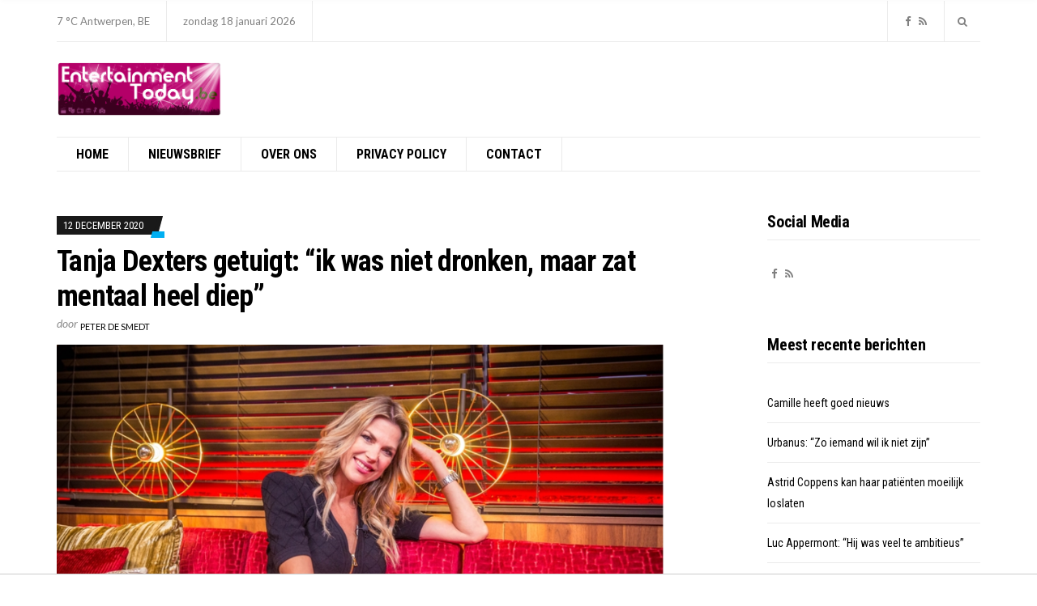

--- FILE ---
content_type: text/html; charset=UTF-8
request_url: https://entertainment-today.be/tanja-dexters-getuigt-ik-was-niet-dronken-maar-zat-mentaal-heel-diep/
body_size: 17248
content:
<!doctype html>
<html lang="nl-NL" xmlns:fb="https://www.facebook.com/2008/fbml" xmlns:addthis="https://www.addthis.com/help/api-spec" >
<head>

<!-- Global site tag (gtag.js) - Google Analytics -->
<script async src="https://www.googletagmanager.com/gtag/js?id=UA-44753567-4"></script>
<script>
  window.dataLayer = window.dataLayer || [];
  function gtag(){dataLayer.push(arguments);}
  gtag('js', new Date());

  gtag('config', 'UA-44753567-4');
</script>
			<script async src="//pagead2.googlesyndication.com/pagead/js/adsbygoogle.js"></script> 
<script>
(adsbygoogle = window.adsbygoogle || []).push({
google_ad_client: "ca-pub-3543415476057477",
enable_page_level_ads: true,
tag_partner: "site_kit"
});
</script>


  <!-- HEAD TAGS TO IMPLEMENT -->
<!-- Begin TradeTracker SuperTag Code -->
<script type="text/javascript">

    var _TradeTrackerTagOptions = {
        t: 'a',
        s: '412136',
        chk: 'b8c0c3a296287b8962c98fa8b2b22d94',
        overrideOptions: {}
    };

    (function() {var tt = document.createElement('script'), s = document.getElementsByTagName('script')[0]; tt.setAttribute('type', 'text/javascript'); tt.setAttribute('src', (document.location.protocol == 'https:' ? 'https' : 'http') + '://tm.tradetracker.net/tag?t=' + _TradeTrackerTagOptions.t + '&amp;s=' + _TradeTrackerTagOptions.s + '&amp;chk=' + _TradeTrackerTagOptions.chk); s.parentNode.insertBefore(tt, s);})();
</script>
<!-- End TradeTracker SuperTag Code -->
    <!-- <script src="https://cdnjs.cloudflare.com/ajax/libs/postscribe/2.0.8/postscribe.min.js"></script>
    <script type="text/javascript" src="https://pool-pebblemedia.adhese.com/cssu/pebblemedia.js"></script>
    <script type="text/javascript" src="https://pool-pebblemedia.adhese.com/cssu/pebblemedia_entertainment-today.js" id="pebblemedia" data-location="homepage" data-consent=true data-consentstring ="" data-categories="" ></script> -->
  <!-- END OF HEAD TAGS TO IMPLEMENT -->
	<meta charset="UTF-8">
	<meta name="viewport" content="width=device-width, initial-scale=1">
	<meta name="facebook-domain-verification" content="i1p6d7lg2q3vxs2o99garhv1u2zl7b" />
  <meta name='robots' content='index, follow, max-image-preview:large, max-snippet:-1, max-video-preview:-1' />

	<!-- This site is optimized with the Yoast SEO plugin v26.7 - https://yoast.com/wordpress/plugins/seo/ -->
	<title>Tanja Dexters getuigt: “ik was niet dronken, maar zat mentaal heel diep” - Entertainment Today</title>
	<link rel="canonical" href="https://entertainment-today.be/tanja-dexters-getuigt-ik-was-niet-dronken-maar-zat-mentaal-heel-diep/" />
	<meta property="og:locale" content="nl_NL" />
	<meta property="og:type" content="article" />
	<meta property="og:title" content="Tanja Dexters getuigt: “ik was niet dronken, maar zat mentaal heel diep” - Entertainment Today" />
	<meta property="og:description" content="Tanja Dexters moest voor de politierechter verschenen nadat ze op 30 november 2019 een ongeval..." />
	<meta property="og:url" content="https://entertainment-today.be/tanja-dexters-getuigt-ik-was-niet-dronken-maar-zat-mentaal-heel-diep/" />
	<meta property="og:site_name" content="Entertainment Today" />
	<meta property="article:published_time" content="2020-12-12T13:00:00+00:00" />
	<meta property="og:image" content="https://entertainment-today.be/wp-content/uploads/2020/12/2020-12-08-16_46_59-Window.png" />
	<meta property="og:image:width" content="938" />
	<meta property="og:image:height" content="625" />
	<meta property="og:image:type" content="image/png" />
	<meta name="author" content="Peter De Smedt" />
	<meta name="twitter:card" content="summary_large_image" />
	<meta name="twitter:label1" content="Geschreven door" />
	<meta name="twitter:data1" content="Peter De Smedt" />
	<meta name="twitter:label2" content="Geschatte leestijd" />
	<meta name="twitter:data2" content="1 minuut" />
	<script type="application/ld+json" class="yoast-schema-graph">{"@context":"https://schema.org","@graph":[{"@type":"Article","@id":"https://entertainment-today.be/tanja-dexters-getuigt-ik-was-niet-dronken-maar-zat-mentaal-heel-diep/#article","isPartOf":{"@id":"https://entertainment-today.be/tanja-dexters-getuigt-ik-was-niet-dronken-maar-zat-mentaal-heel-diep/"},"author":{"name":"Peter De Smedt","@id":"https://entertainment-today.be/#/schema/person/53f30894f8e68eb3217fc074c83fae5d"},"headline":"Tanja Dexters getuigt: “ik was niet dronken, maar zat mentaal heel diep”","datePublished":"2020-12-12T13:00:00+00:00","mainEntityOfPage":{"@id":"https://entertainment-today.be/tanja-dexters-getuigt-ik-was-niet-dronken-maar-zat-mentaal-heel-diep/"},"wordCount":164,"publisher":{"@id":"https://entertainment-today.be/#organization"},"image":{"@id":"https://entertainment-today.be/tanja-dexters-getuigt-ik-was-niet-dronken-maar-zat-mentaal-heel-diep/#primaryimage"},"thumbnailUrl":"https://entertainment-today.be/wp-content/uploads/2020/12/2020-12-08-16_46_59-Window.png","keywords":["Tanja Dexters"],"articleSection":["Entertainment-Today Nieuws"],"inLanguage":"nl-NL"},{"@type":"WebPage","@id":"https://entertainment-today.be/tanja-dexters-getuigt-ik-was-niet-dronken-maar-zat-mentaal-heel-diep/","url":"https://entertainment-today.be/tanja-dexters-getuigt-ik-was-niet-dronken-maar-zat-mentaal-heel-diep/","name":"Tanja Dexters getuigt: “ik was niet dronken, maar zat mentaal heel diep” - Entertainment Today","isPartOf":{"@id":"https://entertainment-today.be/#website"},"primaryImageOfPage":{"@id":"https://entertainment-today.be/tanja-dexters-getuigt-ik-was-niet-dronken-maar-zat-mentaal-heel-diep/#primaryimage"},"image":{"@id":"https://entertainment-today.be/tanja-dexters-getuigt-ik-was-niet-dronken-maar-zat-mentaal-heel-diep/#primaryimage"},"thumbnailUrl":"https://entertainment-today.be/wp-content/uploads/2020/12/2020-12-08-16_46_59-Window.png","datePublished":"2020-12-12T13:00:00+00:00","breadcrumb":{"@id":"https://entertainment-today.be/tanja-dexters-getuigt-ik-was-niet-dronken-maar-zat-mentaal-heel-diep/#breadcrumb"},"inLanguage":"nl-NL","potentialAction":[{"@type":"ReadAction","target":["https://entertainment-today.be/tanja-dexters-getuigt-ik-was-niet-dronken-maar-zat-mentaal-heel-diep/"]}]},{"@type":"ImageObject","inLanguage":"nl-NL","@id":"https://entertainment-today.be/tanja-dexters-getuigt-ik-was-niet-dronken-maar-zat-mentaal-heel-diep/#primaryimage","url":"https://entertainment-today.be/wp-content/uploads/2020/12/2020-12-08-16_46_59-Window.png","contentUrl":"https://entertainment-today.be/wp-content/uploads/2020/12/2020-12-08-16_46_59-Window.png","width":938,"height":625,"caption":"Foto: VIER"},{"@type":"BreadcrumbList","@id":"https://entertainment-today.be/tanja-dexters-getuigt-ik-was-niet-dronken-maar-zat-mentaal-heel-diep/#breadcrumb","itemListElement":[{"@type":"ListItem","position":1,"name":"Home","item":"https://entertainment-today.be/"},{"@type":"ListItem","position":2,"name":"Tanja Dexters getuigt: “ik was niet dronken, maar zat mentaal heel diep”"}]},{"@type":"WebSite","@id":"https://entertainment-today.be/#website","url":"https://entertainment-today.be/","name":"Entertainment Today","description":"Voor het shownieuws dat er écht toe doet!","publisher":{"@id":"https://entertainment-today.be/#organization"},"potentialAction":[{"@type":"SearchAction","target":{"@type":"EntryPoint","urlTemplate":"https://entertainment-today.be/?s={search_term_string}"},"query-input":{"@type":"PropertyValueSpecification","valueRequired":true,"valueName":"search_term_string"}}],"inLanguage":"nl-NL"},{"@type":"Organization","@id":"https://entertainment-today.be/#organization","name":"Entertainment Today","url":"https://entertainment-today.be/","logo":{"@type":"ImageObject","inLanguage":"nl-NL","@id":"https://entertainment-today.be/#/schema/logo/image/","url":"https://entertainment-today.be/wp-content/uploads/2018/01/entertainment-today-2018-logo-adapted.png","contentUrl":"https://entertainment-today.be/wp-content/uploads/2018/01/entertainment-today-2018-logo-adapted.png","width":1729,"height":567,"caption":"Entertainment Today"},"image":{"@id":"https://entertainment-today.be/#/schema/logo/image/"}},{"@type":"Person","@id":"https://entertainment-today.be/#/schema/person/53f30894f8e68eb3217fc074c83fae5d","name":"Peter De Smedt","description":"Peter De Smedt is al 25 jaar online actief en legt de focus op het maken van contentsites in zowel België als Nederland. Peter De Smedt is beroepsjournalist, erkend door de FOD Binnenlandse zaken en is ook actief als fotograaf en video-journalist.","url":"https://entertainment-today.be/author/lien-van-doorslaer/"}]}</script>
	<!-- / Yoast SEO plugin. -->


<link rel='dns-prefetch' href='//s7.addthis.com' />
<link rel='dns-prefetch' href='//fonts.googleapis.com' />
<link rel="alternate" type="application/rss+xml" title="Entertainment Today &raquo; feed" href="https://entertainment-today.be/feed/" />
<link rel="alternate" type="application/rss+xml" title="Entertainment Today &raquo; reacties feed" href="https://entertainment-today.be/comments/feed/" />
<link rel="alternate" title="oEmbed (JSON)" type="application/json+oembed" href="https://entertainment-today.be/wp-json/oembed/1.0/embed?url=https%3A%2F%2Fentertainment-today.be%2Ftanja-dexters-getuigt-ik-was-niet-dronken-maar-zat-mentaal-heel-diep%2F" />
<link rel="alternate" title="oEmbed (XML)" type="text/xml+oembed" href="https://entertainment-today.be/wp-json/oembed/1.0/embed?url=https%3A%2F%2Fentertainment-today.be%2Ftanja-dexters-getuigt-ik-was-niet-dronken-maar-zat-mentaal-heel-diep%2F&#038;format=xml" />
<style id='wp-img-auto-sizes-contain-inline-css' type='text/css'>
img:is([sizes=auto i],[sizes^="auto," i]){contain-intrinsic-size:3000px 1500px}
/*# sourceURL=wp-img-auto-sizes-contain-inline-css */
</style>
<link rel='stylesheet' id='dashicons-css' href='https://entertainment-today.be/wp-includes/css/dashicons.min.css?ver=6.9' type='text/css' media='all' />
<link rel='stylesheet' id='post-views-counter-frontend-css' href='https://entertainment-today.be/wp-content/plugins/post-views-counter/css/frontend.min.css?ver=1.6.0' type='text/css' media='all' />
<style id='wp-emoji-styles-inline-css' type='text/css'>

	img.wp-smiley, img.emoji {
		display: inline !important;
		border: none !important;
		box-shadow: none !important;
		height: 1em !important;
		width: 1em !important;
		margin: 0 0.07em !important;
		vertical-align: -0.1em !important;
		background: none !important;
		padding: 0 !important;
	}
/*# sourceURL=wp-emoji-styles-inline-css */
</style>
<style id='wp-block-library-inline-css' type='text/css'>
:root{--wp-block-synced-color:#7a00df;--wp-block-synced-color--rgb:122,0,223;--wp-bound-block-color:var(--wp-block-synced-color);--wp-editor-canvas-background:#ddd;--wp-admin-theme-color:#007cba;--wp-admin-theme-color--rgb:0,124,186;--wp-admin-theme-color-darker-10:#006ba1;--wp-admin-theme-color-darker-10--rgb:0,107,160.5;--wp-admin-theme-color-darker-20:#005a87;--wp-admin-theme-color-darker-20--rgb:0,90,135;--wp-admin-border-width-focus:2px}@media (min-resolution:192dpi){:root{--wp-admin-border-width-focus:1.5px}}.wp-element-button{cursor:pointer}:root .has-very-light-gray-background-color{background-color:#eee}:root .has-very-dark-gray-background-color{background-color:#313131}:root .has-very-light-gray-color{color:#eee}:root .has-very-dark-gray-color{color:#313131}:root .has-vivid-green-cyan-to-vivid-cyan-blue-gradient-background{background:linear-gradient(135deg,#00d084,#0693e3)}:root .has-purple-crush-gradient-background{background:linear-gradient(135deg,#34e2e4,#4721fb 50%,#ab1dfe)}:root .has-hazy-dawn-gradient-background{background:linear-gradient(135deg,#faaca8,#dad0ec)}:root .has-subdued-olive-gradient-background{background:linear-gradient(135deg,#fafae1,#67a671)}:root .has-atomic-cream-gradient-background{background:linear-gradient(135deg,#fdd79a,#004a59)}:root .has-nightshade-gradient-background{background:linear-gradient(135deg,#330968,#31cdcf)}:root .has-midnight-gradient-background{background:linear-gradient(135deg,#020381,#2874fc)}:root{--wp--preset--font-size--normal:16px;--wp--preset--font-size--huge:42px}.has-regular-font-size{font-size:1em}.has-larger-font-size{font-size:2.625em}.has-normal-font-size{font-size:var(--wp--preset--font-size--normal)}.has-huge-font-size{font-size:var(--wp--preset--font-size--huge)}.has-text-align-center{text-align:center}.has-text-align-left{text-align:left}.has-text-align-right{text-align:right}.has-fit-text{white-space:nowrap!important}#end-resizable-editor-section{display:none}.aligncenter{clear:both}.items-justified-left{justify-content:flex-start}.items-justified-center{justify-content:center}.items-justified-right{justify-content:flex-end}.items-justified-space-between{justify-content:space-between}.screen-reader-text{border:0;clip-path:inset(50%);height:1px;margin:-1px;overflow:hidden;padding:0;position:absolute;width:1px;word-wrap:normal!important}.screen-reader-text:focus{background-color:#ddd;clip-path:none;color:#444;display:block;font-size:1em;height:auto;left:5px;line-height:normal;padding:15px 23px 14px;text-decoration:none;top:5px;width:auto;z-index:100000}html :where(.has-border-color){border-style:solid}html :where([style*=border-top-color]){border-top-style:solid}html :where([style*=border-right-color]){border-right-style:solid}html :where([style*=border-bottom-color]){border-bottom-style:solid}html :where([style*=border-left-color]){border-left-style:solid}html :where([style*=border-width]){border-style:solid}html :where([style*=border-top-width]){border-top-style:solid}html :where([style*=border-right-width]){border-right-style:solid}html :where([style*=border-bottom-width]){border-bottom-style:solid}html :where([style*=border-left-width]){border-left-style:solid}html :where(img[class*=wp-image-]){height:auto;max-width:100%}:where(figure){margin:0 0 1em}html :where(.is-position-sticky){--wp-admin--admin-bar--position-offset:var(--wp-admin--admin-bar--height,0px)}@media screen and (max-width:600px){html :where(.is-position-sticky){--wp-admin--admin-bar--position-offset:0px}}

/*# sourceURL=wp-block-library-inline-css */
</style><style id='wp-block-heading-inline-css' type='text/css'>
h1:where(.wp-block-heading).has-background,h2:where(.wp-block-heading).has-background,h3:where(.wp-block-heading).has-background,h4:where(.wp-block-heading).has-background,h5:where(.wp-block-heading).has-background,h6:where(.wp-block-heading).has-background{padding:1.25em 2.375em}h1.has-text-align-left[style*=writing-mode]:where([style*=vertical-lr]),h1.has-text-align-right[style*=writing-mode]:where([style*=vertical-rl]),h2.has-text-align-left[style*=writing-mode]:where([style*=vertical-lr]),h2.has-text-align-right[style*=writing-mode]:where([style*=vertical-rl]),h3.has-text-align-left[style*=writing-mode]:where([style*=vertical-lr]),h3.has-text-align-right[style*=writing-mode]:where([style*=vertical-rl]),h4.has-text-align-left[style*=writing-mode]:where([style*=vertical-lr]),h4.has-text-align-right[style*=writing-mode]:where([style*=vertical-rl]),h5.has-text-align-left[style*=writing-mode]:where([style*=vertical-lr]),h5.has-text-align-right[style*=writing-mode]:where([style*=vertical-rl]),h6.has-text-align-left[style*=writing-mode]:where([style*=vertical-lr]),h6.has-text-align-right[style*=writing-mode]:where([style*=vertical-rl]){rotate:180deg}
/*# sourceURL=https://entertainment-today.be/wp-includes/blocks/heading/style.min.css */
</style>
<style id='wp-block-group-inline-css' type='text/css'>
.wp-block-group{box-sizing:border-box}:where(.wp-block-group.wp-block-group-is-layout-constrained){position:relative}
/*# sourceURL=https://entertainment-today.be/wp-includes/blocks/group/style.min.css */
</style>
<style id='global-styles-inline-css' type='text/css'>
:root{--wp--preset--aspect-ratio--square: 1;--wp--preset--aspect-ratio--4-3: 4/3;--wp--preset--aspect-ratio--3-4: 3/4;--wp--preset--aspect-ratio--3-2: 3/2;--wp--preset--aspect-ratio--2-3: 2/3;--wp--preset--aspect-ratio--16-9: 16/9;--wp--preset--aspect-ratio--9-16: 9/16;--wp--preset--color--black: #000000;--wp--preset--color--cyan-bluish-gray: #abb8c3;--wp--preset--color--white: #ffffff;--wp--preset--color--pale-pink: #f78da7;--wp--preset--color--vivid-red: #cf2e2e;--wp--preset--color--luminous-vivid-orange: #ff6900;--wp--preset--color--luminous-vivid-amber: #fcb900;--wp--preset--color--light-green-cyan: #7bdcb5;--wp--preset--color--vivid-green-cyan: #00d084;--wp--preset--color--pale-cyan-blue: #8ed1fc;--wp--preset--color--vivid-cyan-blue: #0693e3;--wp--preset--color--vivid-purple: #9b51e0;--wp--preset--gradient--vivid-cyan-blue-to-vivid-purple: linear-gradient(135deg,rgb(6,147,227) 0%,rgb(155,81,224) 100%);--wp--preset--gradient--light-green-cyan-to-vivid-green-cyan: linear-gradient(135deg,rgb(122,220,180) 0%,rgb(0,208,130) 100%);--wp--preset--gradient--luminous-vivid-amber-to-luminous-vivid-orange: linear-gradient(135deg,rgb(252,185,0) 0%,rgb(255,105,0) 100%);--wp--preset--gradient--luminous-vivid-orange-to-vivid-red: linear-gradient(135deg,rgb(255,105,0) 0%,rgb(207,46,46) 100%);--wp--preset--gradient--very-light-gray-to-cyan-bluish-gray: linear-gradient(135deg,rgb(238,238,238) 0%,rgb(169,184,195) 100%);--wp--preset--gradient--cool-to-warm-spectrum: linear-gradient(135deg,rgb(74,234,220) 0%,rgb(151,120,209) 20%,rgb(207,42,186) 40%,rgb(238,44,130) 60%,rgb(251,105,98) 80%,rgb(254,248,76) 100%);--wp--preset--gradient--blush-light-purple: linear-gradient(135deg,rgb(255,206,236) 0%,rgb(152,150,240) 100%);--wp--preset--gradient--blush-bordeaux: linear-gradient(135deg,rgb(254,205,165) 0%,rgb(254,45,45) 50%,rgb(107,0,62) 100%);--wp--preset--gradient--luminous-dusk: linear-gradient(135deg,rgb(255,203,112) 0%,rgb(199,81,192) 50%,rgb(65,88,208) 100%);--wp--preset--gradient--pale-ocean: linear-gradient(135deg,rgb(255,245,203) 0%,rgb(182,227,212) 50%,rgb(51,167,181) 100%);--wp--preset--gradient--electric-grass: linear-gradient(135deg,rgb(202,248,128) 0%,rgb(113,206,126) 100%);--wp--preset--gradient--midnight: linear-gradient(135deg,rgb(2,3,129) 0%,rgb(40,116,252) 100%);--wp--preset--font-size--small: 13px;--wp--preset--font-size--medium: 20px;--wp--preset--font-size--large: 36px;--wp--preset--font-size--x-large: 42px;--wp--preset--spacing--20: 0.44rem;--wp--preset--spacing--30: 0.67rem;--wp--preset--spacing--40: 1rem;--wp--preset--spacing--50: 1.5rem;--wp--preset--spacing--60: 2.25rem;--wp--preset--spacing--70: 3.38rem;--wp--preset--spacing--80: 5.06rem;--wp--preset--shadow--natural: 6px 6px 9px rgba(0, 0, 0, 0.2);--wp--preset--shadow--deep: 12px 12px 50px rgba(0, 0, 0, 0.4);--wp--preset--shadow--sharp: 6px 6px 0px rgba(0, 0, 0, 0.2);--wp--preset--shadow--outlined: 6px 6px 0px -3px rgb(255, 255, 255), 6px 6px rgb(0, 0, 0);--wp--preset--shadow--crisp: 6px 6px 0px rgb(0, 0, 0);}:where(.is-layout-flex){gap: 0.5em;}:where(.is-layout-grid){gap: 0.5em;}body .is-layout-flex{display: flex;}.is-layout-flex{flex-wrap: wrap;align-items: center;}.is-layout-flex > :is(*, div){margin: 0;}body .is-layout-grid{display: grid;}.is-layout-grid > :is(*, div){margin: 0;}:where(.wp-block-columns.is-layout-flex){gap: 2em;}:where(.wp-block-columns.is-layout-grid){gap: 2em;}:where(.wp-block-post-template.is-layout-flex){gap: 1.25em;}:where(.wp-block-post-template.is-layout-grid){gap: 1.25em;}.has-black-color{color: var(--wp--preset--color--black) !important;}.has-cyan-bluish-gray-color{color: var(--wp--preset--color--cyan-bluish-gray) !important;}.has-white-color{color: var(--wp--preset--color--white) !important;}.has-pale-pink-color{color: var(--wp--preset--color--pale-pink) !important;}.has-vivid-red-color{color: var(--wp--preset--color--vivid-red) !important;}.has-luminous-vivid-orange-color{color: var(--wp--preset--color--luminous-vivid-orange) !important;}.has-luminous-vivid-amber-color{color: var(--wp--preset--color--luminous-vivid-amber) !important;}.has-light-green-cyan-color{color: var(--wp--preset--color--light-green-cyan) !important;}.has-vivid-green-cyan-color{color: var(--wp--preset--color--vivid-green-cyan) !important;}.has-pale-cyan-blue-color{color: var(--wp--preset--color--pale-cyan-blue) !important;}.has-vivid-cyan-blue-color{color: var(--wp--preset--color--vivid-cyan-blue) !important;}.has-vivid-purple-color{color: var(--wp--preset--color--vivid-purple) !important;}.has-black-background-color{background-color: var(--wp--preset--color--black) !important;}.has-cyan-bluish-gray-background-color{background-color: var(--wp--preset--color--cyan-bluish-gray) !important;}.has-white-background-color{background-color: var(--wp--preset--color--white) !important;}.has-pale-pink-background-color{background-color: var(--wp--preset--color--pale-pink) !important;}.has-vivid-red-background-color{background-color: var(--wp--preset--color--vivid-red) !important;}.has-luminous-vivid-orange-background-color{background-color: var(--wp--preset--color--luminous-vivid-orange) !important;}.has-luminous-vivid-amber-background-color{background-color: var(--wp--preset--color--luminous-vivid-amber) !important;}.has-light-green-cyan-background-color{background-color: var(--wp--preset--color--light-green-cyan) !important;}.has-vivid-green-cyan-background-color{background-color: var(--wp--preset--color--vivid-green-cyan) !important;}.has-pale-cyan-blue-background-color{background-color: var(--wp--preset--color--pale-cyan-blue) !important;}.has-vivid-cyan-blue-background-color{background-color: var(--wp--preset--color--vivid-cyan-blue) !important;}.has-vivid-purple-background-color{background-color: var(--wp--preset--color--vivid-purple) !important;}.has-black-border-color{border-color: var(--wp--preset--color--black) !important;}.has-cyan-bluish-gray-border-color{border-color: var(--wp--preset--color--cyan-bluish-gray) !important;}.has-white-border-color{border-color: var(--wp--preset--color--white) !important;}.has-pale-pink-border-color{border-color: var(--wp--preset--color--pale-pink) !important;}.has-vivid-red-border-color{border-color: var(--wp--preset--color--vivid-red) !important;}.has-luminous-vivid-orange-border-color{border-color: var(--wp--preset--color--luminous-vivid-orange) !important;}.has-luminous-vivid-amber-border-color{border-color: var(--wp--preset--color--luminous-vivid-amber) !important;}.has-light-green-cyan-border-color{border-color: var(--wp--preset--color--light-green-cyan) !important;}.has-vivid-green-cyan-border-color{border-color: var(--wp--preset--color--vivid-green-cyan) !important;}.has-pale-cyan-blue-border-color{border-color: var(--wp--preset--color--pale-cyan-blue) !important;}.has-vivid-cyan-blue-border-color{border-color: var(--wp--preset--color--vivid-cyan-blue) !important;}.has-vivid-purple-border-color{border-color: var(--wp--preset--color--vivid-purple) !important;}.has-vivid-cyan-blue-to-vivid-purple-gradient-background{background: var(--wp--preset--gradient--vivid-cyan-blue-to-vivid-purple) !important;}.has-light-green-cyan-to-vivid-green-cyan-gradient-background{background: var(--wp--preset--gradient--light-green-cyan-to-vivid-green-cyan) !important;}.has-luminous-vivid-amber-to-luminous-vivid-orange-gradient-background{background: var(--wp--preset--gradient--luminous-vivid-amber-to-luminous-vivid-orange) !important;}.has-luminous-vivid-orange-to-vivid-red-gradient-background{background: var(--wp--preset--gradient--luminous-vivid-orange-to-vivid-red) !important;}.has-very-light-gray-to-cyan-bluish-gray-gradient-background{background: var(--wp--preset--gradient--very-light-gray-to-cyan-bluish-gray) !important;}.has-cool-to-warm-spectrum-gradient-background{background: var(--wp--preset--gradient--cool-to-warm-spectrum) !important;}.has-blush-light-purple-gradient-background{background: var(--wp--preset--gradient--blush-light-purple) !important;}.has-blush-bordeaux-gradient-background{background: var(--wp--preset--gradient--blush-bordeaux) !important;}.has-luminous-dusk-gradient-background{background: var(--wp--preset--gradient--luminous-dusk) !important;}.has-pale-ocean-gradient-background{background: var(--wp--preset--gradient--pale-ocean) !important;}.has-electric-grass-gradient-background{background: var(--wp--preset--gradient--electric-grass) !important;}.has-midnight-gradient-background{background: var(--wp--preset--gradient--midnight) !important;}.has-small-font-size{font-size: var(--wp--preset--font-size--small) !important;}.has-medium-font-size{font-size: var(--wp--preset--font-size--medium) !important;}.has-large-font-size{font-size: var(--wp--preset--font-size--large) !important;}.has-x-large-font-size{font-size: var(--wp--preset--font-size--x-large) !important;}
/*# sourceURL=global-styles-inline-css */
</style>

<style id='classic-theme-styles-inline-css' type='text/css'>
/*! This file is auto-generated */
.wp-block-button__link{color:#fff;background-color:#32373c;border-radius:9999px;box-shadow:none;text-decoration:none;padding:calc(.667em + 2px) calc(1.333em + 2px);font-size:1.125em}.wp-block-file__button{background:#32373c;color:#fff;text-decoration:none}
/*# sourceURL=/wp-includes/css/classic-themes.min.css */
</style>
<link rel='stylesheet' id='public-opinion-base-css' href='https://entertainment-today.be/wp-content/themes/public-opinion/css/base.css?ver=1.0' type='text/css' media='all' />
<link rel='stylesheet' id='public-opinion-common-css' href='https://entertainment-today.be/wp-content/themes/public-opinion/common/css/global.css?ver=1.0' type='text/css' media='all' />
<link rel='stylesheet' id='mmenu-css' href='https://entertainment-today.be/wp-content/themes/public-opinion/css/mmenu.css?ver=5.5.3' type='text/css' media='all' />
<link rel='stylesheet' id='slick-css' href='https://entertainment-today.be/wp-content/themes/public-opinion/base/assets/vendor/slick/slick.css?ver=1.6.0' type='text/css' media='all' />
<link rel='stylesheet' id='font-awesome-css' href='https://entertainment-today.be/wp-content/themes/public-opinion/base/assets/vendor/fontawesome/css/font-awesome.css?ver=4.7.0' type='text/css' media='all' />
<link rel='stylesheet' id='justified-gallery-css' href='https://entertainment-today.be/wp-content/themes/public-opinion/css/justifiedGallery.min.css?ver=3.6.3' type='text/css' media='all' />
<link rel='stylesheet' id='public-opinion-style-parent-css' href='https://entertainment-today.be/wp-content/themes/public-opinion/style.css?ver=1.0' type='text/css' media='all' />
<link rel='stylesheet' id='public-opinion-style-css' href='https://entertainment-today.be/wp-content/themes/public-opinion-child/style.css?ver=1.0' type='text/css' media='all' />
<link rel='stylesheet' id='public-opinion-user-google-fonts-css' href='https://fonts.googleapis.com/css?family=Lato%3A400%2C400i%2C700%7CRoboto+Condensed%3A400%2C700%2C400i&#038;ver=1.0' type='text/css' media='all' />
<style id='public-opinion-base-style-inline-css' type='text/css'>

body { font-family: Lato; font-weight: 400; font-size: 16px; line-height: 1.875; } h1, h2, h3, h4, h5, h6, label, .comment-metadata, .woocommerce-thankyou-order-details li strong, .wc-bacs-bank-details li strong, .woocommerce-EditAccountForm legend, .widget_shopping_cart .total, .site-logo, .site-tagline, .mobile-nav-trigger, .section-category-title, .entry-meta-top-wrap, .entry-meta-sm, .entry-time, .entry-content blockquote, .section-subtitle, .entry-rating-final-score strong, .entry-item-rating, .entry-prev > span, .entry-next > span, .entry-navigation-title, .entry-author-title, .entry-author-subtitle, .news-ticker-title, .news-ticker-item, .navigation .nav-links, .navigation-main a, .widget_meta li a, .widget_pages li a, .widget_categories li a, .widget_archive li a, .widget_nav_menu li a, .widget_recent_entries .post-date { font-family: "Roboto Condensed"; } h1, .entry-title { font-family: "Roboto Condensed"; font-weight: 700; font-size: 36px; line-height: 1.2; letter-spacing: -0.72px; } h2 { font-family: "Roboto Condensed"; font-weight: 700; font-size: 32px; line-height: 1.2; letter-spacing: -0.64px; } h3 { font-family: "Roboto Condensed"; font-weight: 700; font-size: 28px; line-height: 1.2; letter-spacing: -0.56px; } h4 { font-family: "Roboto Condensed"; font-weight: 700; font-size: 24px; line-height: 1.2; letter-spacing: -0.48px; } h5 { font-family: "Roboto Condensed"; font-weight: 700; font-size: 20px; line-height: 1.2; letter-spacing: -0.4px; } h6 { font-family: "Roboto Condensed"; font-weight: 700; font-size: 18px; line-height: 1.2; letter-spacing: -0.36px; } .navigation-main a, .mobile-nav-trigger, .ci-mega-menu { font-family: "Roboto Condensed"; font-weight: 700; font-size: 16px; line-height: 0.08; text-transform: uppercase; } input, textarea, select { font-family: sans-serif; font-weight: 400; font-size: 16px; line-height: 0.08; } form label, form .label { font-family: "Roboto Condensed"; font-weight: 400; font-size: 14px; line-height: 0.13; text-transform: uppercase; letter-spacing: -0.28px; } .btn, .button, .comment-reply-link, input[type="submit"], input[type="reset"], button { font-family: sans-serif; font-weight: 400; font-size: 14px; line-height: 0.09; } .widget-title { font-family: "Roboto Condensed"; font-weight: 700; font-size: 20px; line-height: 1.2; letter-spacing: -0.4px; } .sidebar .widget, .footer .widget, .widget_shopping_cart .total, .widget_meta li a, .widget_pages li a, .widget_categories li a, .widget_archive li a, .widget_nav_menu li a, .widget_recent_entries li, .widget_recent_comments li, .widget_rss li, .widget_recent_entries .post-date { font-family: "Roboto Condensed"; font-weight: 400; font-size: 14px; line-height: 1.875; } 


/*# sourceURL=public-opinion-base-style-inline-css */
</style>
<link rel='stylesheet' id='jquery-magnific-popup-css' href='https://entertainment-today.be/wp-content/themes/public-opinion/base/assets/vendor/magnific-popup/magnific.css?ver=1.0.0' type='text/css' media='all' />
<link rel='stylesheet' id='recent-posts-widget-with-thumbnails-public-style-css' href='https://entertainment-today.be/wp-content/plugins/recent-posts-widget-with-thumbnails/public.css?ver=7.1.1' type='text/css' media='all' />
<link rel='stylesheet' id='mm-compiled-options-mobmenu-css' href='https://entertainment-today.be/wp-content/uploads/dynamic-mobmenu.css?ver=2.8.8-749' type='text/css' media='all' />
<link rel='stylesheet' id='mm-google-webfont-dosis-css' href='//fonts.googleapis.com/css?family=Dosis%3Ainherit%2C400&#038;subset=latin%2Clatin-ext&#038;ver=6.9' type='text/css' media='all' />
<link rel='stylesheet' id='addthis_all_pages-css' href='https://entertainment-today.be/wp-content/plugins/addthis/frontend/build/addthis_wordpress_public.min.css?ver=6.9' type='text/css' media='all' />
<link rel='stylesheet' id='cssmobmenu-icons-css' href='https://entertainment-today.be/wp-content/plugins/mobile-menu/includes/css/mobmenu-icons.css?ver=6.9' type='text/css' media='all' />
<link rel='stylesheet' id='cssmobmenu-css' href='https://entertainment-today.be/wp-content/plugins/mobile-menu/includes/css/mobmenu.css?ver=2.8.8' type='text/css' media='all' />
<link rel='stylesheet' id='wp-block-paragraph-css' href='https://entertainment-today.be/wp-includes/blocks/paragraph/style.min.css?ver=6.9' type='text/css' media='all' />
<script type="text/javascript" id="post-views-counter-frontend-js-before">
/* <![CDATA[ */
var pvcArgsFrontend = {"mode":"rest_api","postID":16448,"requestURL":"https:\/\/entertainment-today.be\/wp-json\/post-views-counter\/view-post\/16448","nonce":"a000947192","dataStorage":"cookies","multisite":false,"path":"\/","domain":""};

//# sourceURL=post-views-counter-frontend-js-before
/* ]]> */
</script>
<script type="text/javascript" src="https://entertainment-today.be/wp-content/plugins/post-views-counter/js/frontend.min.js?ver=1.6.0" id="post-views-counter-frontend-js"></script>
<script type="text/javascript" src="https://entertainment-today.be/wp-includes/js/jquery/jquery.min.js?ver=3.7.1" id="jquery-core-js"></script>
<script type="text/javascript" src="https://entertainment-today.be/wp-includes/js/jquery/jquery-migrate.min.js?ver=3.4.1" id="jquery-migrate-js"></script>
<script type="text/javascript" src="https://entertainment-today.be/wp-content/plugins/links-auto-replacer/public/js/lar-public.js?ver=2.0.0" id="links-auto-replacer-js"></script>
<script type="text/javascript" src="https://entertainment-today.be/wp-includes/js/dist/hooks.min.js?ver=dd5603f07f9220ed27f1" id="wp-hooks-js"></script>
<script type="text/javascript" id="say-what-js-js-extra">
/* <![CDATA[ */
var say_what_data = {"replacements":{"public-opinion-plugin|View more articles|":"Meer berichten","public-opinion|Previous Article|":"Vorig bericht","public-opinion|Next Article|":"Volgend bericht","public-opinion|\u003Cspan class=\"entry-author-by\"\u003Eby\u003C/span\u003E %s|":"\u003Cspan class=\"entry-author-by\"\u003Edoor\u003C/span\u003E %s","public-opinion|Previous|previous post":"Vorig","public-opinion|Next|next post":"Volgende"}};
//# sourceURL=say-what-js-js-extra
/* ]]> */
</script>
<script type="text/javascript" src="https://entertainment-today.be/wp-content/plugins/say-what/assets/build/frontend.js?ver=fd31684c45e4d85aeb4e" id="say-what-js-js"></script>
<script type="text/javascript" src="https://entertainment-today.be/wp-content/plugins/mobile-menu/includes/js/mobmenu.js?ver=2.8.8" id="mobmenujs-js"></script>
<link rel="https://api.w.org/" href="https://entertainment-today.be/wp-json/" /><link rel="alternate" title="JSON" type="application/json" href="https://entertainment-today.be/wp-json/wp/v2/posts/16448" /><link rel="EditURI" type="application/rsd+xml" title="RSD" href="https://entertainment-today.be/xmlrpc.php?rsd" />
<meta name="generator" content="WordPress 6.9" />
<link rel='shortlink' href='https://entertainment-today.be/?p=16448' />
<style> .lar_social_share_icon{
 				margin: 2px;
 				}</style><link rel="preconnect" href="https://fonts.gstatic.com/" crossorigin>  <script async src="https://tags.refinery89.com/v2/entertainmenttoday.js"></script>
</head>
<body class="wp-singular post-template-default single single-post postid-16448 single-format-standard wp-custom-logo wp-theme-public-opinion wp-child-theme-public-opinion-child mob-menu-slideout-over">

<!-- checking if page is homepage or others, then assigning variable -->

<!-- START CMP MODULE - VERY FIRST SCRIPT IN THE BODY !!! -->
<!-- <script id="Cookiebot" src="https://consent.cookiebot.com/uc.js" data-cbid="2b27008d-8763-453f-b7a4-7c1d16e5712f" data-blockingmode="auto" type="text/javascript"></script> -->
<!-- END CMP MODULE -->
<script data-ad-client="ca-pub-3543415476057477" async src="https://pagead2.googlesyndication.com/pagead/js/adsbygoogle.js"></script>

<!-- BEGIN LOADING PEBBLE SCRIPTS -->

<!-- <script>

	function PlacePebbleScripts(e){var PlaceScript=function(destination,src,params){var Loadedscripts=destination.querySelectorAll("script"),loaded=!1;Loadedscripts.forEach(function(elem){if(elem.src===src)loaded=!0});if(!loaded){var script=document.createElement("script");script.src=src;if(params){script.id="pebblemedia";script.dataset.location=params.location;script.dataset.categories=params.categories;script.dataset.consent=params.consent;script.dataset.consentstring=params.consentstring}destination.appendChild(script)}}

	PlaceScript(document.head,"https://cdnjs.cloudflare.com/ajax/libs/postscribe/2.0.8/postscribe.min.js");

	PlaceScript(document.head,"https://pool-pebblemedia.adhese.com/cssu/pebblemedia.js");

	PlaceScript(document.head,"https://pool-pebblemedia.adhese.com/cssu/pebblemedia_entertainment-today.js",{location: "others", categories: "",consent:e.purpose.consents[4],consentstring:e.tcString});};          

	__tcfapi('addEventListener', 2, function(tcData, success){

	if(success && (tcData.eventStatus === 'tcloaded' || tcData.eventStatus === 'useractioncomplete') ) {

	PlacePebbleScripts(tcData);

	}      

	});

</script> -->

<!-- END LOADING PEBBLE SCRIPTS -->


<div id="page">

	
			<header class="header">

		
			
			<div class="head-intro">
				<div class="container">
					<div class="row">
						<div class="col-12">

							<div class="head-intro-inner">
								<div class="row align-items-center">

									<div class="col-lg-8 col-12">
										<div class="head-intro-info">
											<div class="head-intro-info-module">		<div class="theme-weather weather-visible" data-location-id="2803139" data-units="metric" data-unit="C">
			<span class="theme-weather-temp">7 &deg;C</span>
			<span class="theme-weather-location">Antwerpen, BE</span>
		</div>
		</div><div class="head-intro-info-module">zondag 18 januari 2026</div>										</div>
									</div>

									<div class="col-lg-4 col-12">
										<div class="head-intro-addons">
													<ul class="list-social-icons">
			<li><a href="https://www.facebook.com/entertainmenttodaybelgium" class="social-icon" target="_blank"><i class="fa fa-facebook"></i></a></li><li><a href="https://entertainment-today.be/feed/" class="social-icon" target="_blank"><i class="fa fa-rss"></i></a></li>		</ul>
				<div class="head-search">
			<form action="https://entertainment-today.be/" class="head-search-form">
				<label for="head-search-input" class="sr-only">Search for:</label>
				<input type="search" name="s" id="head-search-input" class="head-search-input" placeholder="Type and hit enter to search">
			</form>
			<a href="#" class="head-search-trigger">
				<i class="fa fa-search"></i>
			</a>
		</div>
												</div>
									</div>

								</div>
							</div>

						</div>
					</div>
				</div>
			</div>

				<div class="head-intro">
		<div class="container">
			<div class="row">
				<div class="col-12">

					<div class="head-intro-inner fjn-head-intro-inner">
						<div class="row align-items-center">

							<div class="col-lg-4 col-12">
								<div class="head-intro-info">
									<div class="head-intro-info-module">		<div class="theme-weather weather-visible" data-location-id="2803139" data-units="metric" data-unit="C">
			<span class="theme-weather-temp">7 &deg;C</span>
			<span class="theme-weather-location">Antwerpen, BE</span>
		</div>
		</div><div class="head-intro-info-module">zondag 18 januari 2026</div>								</div>
							</div>

							<div class="col-lg-4 col-12" id="homepage-social-share">
								<!-- Created with a shortcode from an AddThis plugin --><div class="addthis_inline_share_toolbox_uvky addthis_tool"></div><!-- End of short code snippet -->							</div>

							<div class="col-lg-4 col-12">
								<div class="head-intro-addons">
											<ul class="list-social-icons">
			<li><a href="https://www.facebook.com/entertainmenttodaybelgium" class="social-icon" target="_blank"><i class="fa fa-facebook"></i></a></li><li><a href="https://entertainment-today.be/feed/" class="social-icon" target="_blank"><i class="fa fa-rss"></i></a></li>		</ul>
				<div class="head-search">
			<form action="https://entertainment-today.be/" class="head-search-form">
				<label for="head-search-input" class="sr-only">Search for:</label>
				<input type="search" name="s" id="head-search-input" class="head-search-input" placeholder="Type and hit enter to search">
			</form>
			<a href="#" class="head-search-trigger">
				<i class="fa fa-search"></i>
			</a>
		</div>
										</div>
							</div>

						</div>
					</div>

				</div>
			</div>
		</div>
	</div>
	
		
				
		<div class="head-mast">
			<div class="container">
				<div class="row align-items-center">

					<div class="col-lg-5 col-md-6 col-8">
						<div class="site-branding"><div class="site-logo"><a href="https://entertainment-today.be/" class="custom-logo-link" rel="home"><img width="1729" height="567" src="https://entertainment-today.be/wp-content/uploads/2018/01/cropped-entertainment-today-2018-logo-adapted-1.png" class="custom-logo" alt="Entertainment Today" decoding="async" fetchpriority="high" srcset="https://entertainment-today.be/wp-content/uploads/2018/01/cropped-entertainment-today-2018-logo-adapted-1.png 1729w, https://entertainment-today.be/wp-content/uploads/2018/01/cropped-entertainment-today-2018-logo-adapted-1-300x98.png 300w, https://entertainment-today.be/wp-content/uploads/2018/01/cropped-entertainment-today-2018-logo-adapted-1-768x252.png 768w, https://entertainment-today.be/wp-content/uploads/2018/01/cropped-entertainment-today-2018-logo-adapted-1-1024x336.png 1024w" sizes="(max-width: 1729px) 100vw, 1729px" /></a></div></div>					</div>

					<div class="col-lg-7 text-right head-main-ad">
						<div class="textwidget custom-html-widget"><!-- Desktop + Mobile - BOVENAAN NAAST LOGO -->
<!--                                <div class="LeaderboardLarge"></div> -->

<!-- Histats.com  START  (aync)-->
<script type="text/javascript">var _Hasync= _Hasync|| [];
_Hasync.push(['Histats.start', '1,4422625,4,0,0,0,00010000']);
_Hasync.push(['Histats.fasi', '1']);
_Hasync.push(['Histats.track_hits', '']);
(function() {
var hs = document.createElement('script'); hs.type = 'text/javascript'; hs.async = true;
hs.src = ('//s10.histats.com/js15_as.js');
(document.getElementsByTagName('head')[0] || document.getElementsByTagName('body')[0]).appendChild(hs);
})();</script>
<noscript><a href="/" target="_blank"><img  src="//sstatic1.histats.com/0.gif?4422625&101" alt="" border="0"></a></noscript>
<!-- Histats.com  END  --></div>					</div>

					<div class="col-lg-12 col-md-6 col-4" style="order: 1">
						<nav class="nav">
							<ul id="header-menu-1" class="navigation-main "><li id="menu-item-11566" class="menu-item menu-item-type-post_type menu-item-object-page menu-item-home menu-item-11566"><a href="https://entertainment-today.be/">Home</a></li>
<li id="menu-item-11568" class="menu-item menu-item-type-post_type menu-item-object-page menu-item-11568"><a href="https://entertainment-today.be/nieuwsbrief/">Nieuwsbrief</a></li>
<li id="menu-item-31771" class="menu-item menu-item-type-post_type menu-item-object-page menu-item-31771"><a href="https://entertainment-today.be/over-ons-2/">Over Ons</a></li>
<li id="menu-item-31772" class="menu-item menu-item-type-post_type menu-item-object-page menu-item-31772"><a href="https://entertainment-today.be/privacy-policy/">Privacy Policy</a></li>
<li id="menu-item-31773" class="menu-item menu-item-type-post_type menu-item-object-page menu-item-31773"><a href="https://entertainment-today.be/contact/">Contact</a></li>
</ul>						</nav>
													<a href="#mobilemenu" class="mobile-nav-trigger"><i class="fa fa-navicon"></i> Menu</a>
											</div>

				</div>
			</div>
		</div>

		
	</header>
	
		<div id="mobilemenu"><ul></ul></div>

	
	

<main class="main">

	<div class="container">

		
			<div class="row">

				
				<div class="col-lg-8 col-12">

					
						<article id="entry-16448 child-ni" class="entry post-16448 post type-post status-publish format-standard has-post-thumbnail hentry category-shownieuws tag-tanja-dexters">

							<header class="entry-header">	<div class="entry-meta-top">
				<div class="entry-meta-top-wrap" style="">
			
	<time class="entry-time new-time" datetime="2020-12-12T14:00:00+01:00">
	12 december 2020</time>
	
<time class="entry-time" datetime="2020-12-12T14:00:00+01:00">12 december 2020</time><span class="entry-meta-info"></span>		</div>
	</div>
				<h1 class="entry-title">
				Tanja Dexters getuigt: “ik was niet dronken, maar zat mentaal heel diep”			</h1>
					<div class="entry-author">
			<span class="entry-author-by">door</span> <span class="entry-author-name"><a href="https://entertainment-today.be/author/lien-van-doorslaer/">Peter De Smedt</a></span>		</div>
		</header>							
							<!-- Addthis -->
							<!-- Created with a shortcode from an AddThis plugin --><div class="addthis_inline_share_toolbox_uvky addthis_tool"></div><!-- End of short code snippet -->
							
              		<figure class="entry-thumb">
			<a class="public-opinion-lightbox" href="https://entertainment-today.be/wp-content/uploads/2020/12/2020-12-08-16_46_59-Window.png"  title="Foto: VIER">
				<img width="885" height="500" src="https://entertainment-today.be/wp-content/uploads/2020/12/2020-12-08-16_46_59-Window-885x500.png" class="attachment-post-thumbnail size-post-thumbnail wp-post-image" alt="" decoding="async" srcset="https://entertainment-today.be/wp-content/uploads/2020/12/2020-12-08-16_46_59-Window-885x500.png 885w, https://entertainment-today.be/wp-content/uploads/2020/12/2020-12-08-16_46_59-Window-550x311.png 550w, https://entertainment-today.be/wp-content/uploads/2020/12/2020-12-08-16_46_59-Window-300x170.png 300w" sizes="(max-width: 885px) 100vw, 885px" />			</a>
		</figure>
		<span class='fig-caption'>Foto: VIER</span>
							<div class="row">
								<div class="col-12">

									
									<div class="entry-content">
										<div class="at-above-post addthis_tool" data-url="https://entertainment-today.be/tanja-dexters-getuigt-ik-was-niet-dronken-maar-zat-mentaal-heel-diep/"></div>
<p>Tanja Dexters moest voor de politierechter verschenen nadat ze op 30 november 2019 een ongeval had veroorzaakt en vluchtmisdrijf had gepleegd. De dashcam van haar eigen Jaguar toonde dat de voormalige Miss België voor het ongeval al vier keer een rood licht had genegeerd.</p>



<p>“Ik had niet gedronken, maar zat mentaal heel diep”, getuigde Tanja Dexters aan de politierechter. Een dag later zou Tanja zich ook vrijwillig laten opnemen voor psychologische hulp.</p>



<p>De rechter zal een deskundige laten aanstellen die zal nagaan of Tanja Dexters lichamelijk en geestelijk nog geschikt is om een motorvoertuig te besturen. Indien niet, dan verliest ze voor onbepaalde duur haar rijbewijs.</p>



<p>“U mag alles onderzoeken wat u wilt. Ik heb daar geen enkel probleem mee. Ik drink niet en ik neem geen drugs”, lezen we in Dag Allemaal de verklaring van Tanja Dexters aan de politierechter. Ongeacht het resultaat van het onderzoek, zal er sowieso nog een straf volgen.</p>
<!-- AddThis Advanced Settings above via filter on the_content --><!-- AddThis Advanced Settings below via filter on the_content --><!-- AddThis Advanced Settings generic via filter on the_content --><!-- AddThis Share Buttons above via filter on the_content --><!-- AddThis Share Buttons below via filter on the_content --><div class="at-below-post addthis_tool" data-url="https://entertainment-today.be/tanja-dexters-getuigt-ik-was-niet-dronken-maar-zat-mentaal-heel-diep/"></div><!-- AddThis Share Buttons generic via filter on the_content -->									</div>

									<!-- Desktop + Mobile - AT THE BOTTOM OF AN ARTICLE -->
									<div class = "konvento"></div>

                  <div class="article-detail-nieuwsbrief">
                      <!-- wp:html -->
<p>Schrijf je hier in voor de gratis dagelijks nieuwsbrief van Entertainment Today.</p>
<!-- Begin Mailchimp Signup Form -->
<style type="text/css">
	#mc_embed_signup{
    background:#fff; clear:left; font:14px Helvetica,Arial,sans-serif;
  }

  #mc-embedded-subscribe {
    margin-top: 25px;
  }

  #mc_embed_signup div.mce_inline_error {
    background-color: red;
  }
	/* Add your own Mailchimp form style overrides in your site stylesheet or in this style block.
	   We recommend moving this block and the preceding CSS link to the HEAD of your HTML file. */
</style>

<div id="mc_embed_signup">
  <form id="mc-embedded-subscribe-form" class="validate" action="https://showbizzsite.us4.list-manage.com/subscribe/post?u=af44b6f94c799c5233c3c6db9&amp;id=e6c1f026ef" method="post" name="mc-embedded-subscribe-form" novalidate="" target="_blank">
    <div id="mc_embed_signup_scroll">
      <div class="indicates-required text-right">
        <span class="asterisk">*</span> verplicht in te vullen
      </div>
      <div class="mc-field-group"><label for="mce-EMAIL">Mailadres<span class="asterisk">*</span> </label> <input id="mce-EMAIL" class="required email" name="EMAIL" type="email" value="" /></div>
      <!-- <div class="mc-field-group"><label for="mce-FNAME">Voornaam</label> <input id="mce-FNAME" name="FNAME" type="text" value="" /></div>
      <div class="mc-field-group"><label for="mce-LNAME">Achternaam</label> <input id="mce-LNAME" name="LNAME" type="text" value="" /></div> -->
      <div id="mce-responses" class="clear">
      <div id="mce-error-response" class="response" style="display: none;"> </div>
      <div id="mce-success-response" class="response" style="display: none;"> </div>
      </div>
      <!-- real people should not fill this in and expect good things - do not remove this or risk form bot signups-->
      <div style="position: absolute; left: -5000px;" aria-hidden="true"><input tabindex="-1" name="b_af44b6f94c799c5233c3c6db9_e6c1f026ef" type="text" value="" /></div>
      <div class="clear"><input id="mc-embedded-subscribe" class="button" name="subscribe" type="submit" value="Inschrijven" /></div>
    </div>
  </form>
</div>
<script src="//s3.amazonaws.com/downloads.mailchimp.com/js/mc-validate.js" type="text/javascript"></script>

<script type="text/javascript">
  (function($) {
    window.fnames = new Array(); 
    window.ftypes = new Array();
    fnames[0]='EMAIL';
    ftypes[0]='email';
    fnames[1]='FNAME';
    ftypes[1]='text';
    fnames[2]='LNAME';
    ftypes[2]='text';
    fnames[3]='ADDRESS';
    ftypes[3]='address';
    fnames[4]='PHONE';
    ftypes[4]='phone';
    }(jQuery));
    
    var $mcj = jQuery.noConflict(true);
</script>
<!--End mc_embed_signup--><!-- /wp:html -->                  </div>

									<div class="OUTBRAIN" data-widget-id="GS_1"></div>
									<script type="text/javascript" async="async" src="//widgets.outbrain.com/outbrain.js"></script>

                  <!-- <div class="article-detail-ad">
                    <div class="td-all-devices">
                      <div class="LeaderboardSmall" ></div>
                    </div>
                  </div> -->

									
									
									
																			<ul class="entry-fields">

											
											
											<li><span>Tags:</span> <a href="https://entertainment-today.be/tag/tanja-dexters/" rel="tag">Tanja Dexters</a></li>										</ul>
																	</div>
							</div>

						</article>

						
						
	<div class="entry-section">
		<div class="row">
			<div class="col-xl-10 offset-xl-1 col-12">

				<div class="entry-navigation">
											<a href="https://entertainment-today.be/showbizz-top-20-12-december-2020/" class="entry-prev">
							<span>Vorig bericht</span>
							<p class="entry-navigation-title">Showbizz Top 20 &#8211; 12 december 2020</p>
						</a>
					
											<a href="https://entertainment-today.be/andy-peelman-reist-naar-duitsland-om-feestdagen-te-vieren/" class="entry-next">
							<span>Volgend bericht</span>
							<p class="entry-navigation-title">Andy Peelman reist naar Duitsland om feestdagen te vieren</p>
						</a>
									</div>

			</div>
		</div>
	</div>


					          
          <!-- <div class="taboola-feed-section-ad">
            <p>Reserved for Taboola Feed!</p>
          </div> -->

				</div>

        

				<div class="col-xl-3 offset-xl-1 col-lg-4 col-12">
	<div class="sidebar sidebar-sticky">
				<div class="sidebar-sticky-spacer"></div>
		
		<aside id="ci-socials-3" class="widget widget_ci-socials"><h3 class="widget-title">Social Media</h3>		<ul class="list-social-icons">
			<li><a href="https://www.facebook.com/entertainmenttodaybelgium" class="social-icon" target="_blank"><i class="fa fa-facebook"></i></a></li><li><a href="https://entertainment-today.be/feed/" class="social-icon" target="_blank"><i class="fa fa-rss"></i></a></li>		</ul>
		</aside>
		<aside id="recent-posts-7" class="widget widget_recent_entries">
		<h3 class="widget-title">Meest recente berichten</h3>
		<ul>
											<li>
					<a href="https://entertainment-today.be/camille-heeft-goed-nieuws/">Camille heeft goed nieuws</a>
									</li>
											<li>
					<a href="https://entertainment-today.be/urbanus-zo-iemand-wil-ik-niet-zijn/">Urbanus: “Zo iemand wil ik niet zijn”</a>
									</li>
											<li>
					<a href="https://entertainment-today.be/astrid-coppens-kan-haar-patienten-moeilijk-loslaten/">Astrid Coppens kan haar patiënten moeilijk loslaten</a>
									</li>
											<li>
					<a href="https://entertainment-today.be/luc-appermont-hij-was-veel-te-ambitieus/">Luc Appermont: “Hij was veel te ambitieus”</a>
									</li>
											<li>
					<a href="https://entertainment-today.be/katia-alens-ik-moest-niet-enkel-maar-mooi-zijn/">Katia Alens: “Ik moest niet enkel maar mooi zijn”</a>
									</li>
											<li>
					<a href="https://entertainment-today.be/joke-devynck-het-moet-een-ongelooflijke-ervaring-zijn/">Joke Devynck: “Het moet een ongelooflijke ervaring zijn”</a>
									</li>
											<li>
					<a href="https://entertainment-today.be/wie-kent-deze-jarige/">Wie kent deze jarige?</a>
									</li>
											<li>
					<a href="https://entertainment-today.be/urbanus-blij-dat-ik-nog-altijd-op-die-manier-nog-mag-optreden/">Urbanus: “Blij dat ik nog altijd op die manier nog mag optreden”</a>
									</li>
											<li>
					<a href="https://entertainment-today.be/mathias-vergels-ik-heb-een-manier-gevonden-om-ermee-om-te-gaan/">Mathias Vergels: “Ik heb een manier gevonden om ermee om te gaan”</a>
									</li>
											<li>
					<a href="https://entertainment-today.be/dit-nummer-van-will-tura-was-30-jaar-geleden-een-hit/">Dit nummer van Will Tura was 30 jaar geleden een hit</a>
									</li>
					</ul>

		</aside><aside id="block-3" class="widget widget_block">
<div class="wp-block-group"><div class="wp-block-group__inner-container is-layout-constrained wp-block-group-is-layout-constrained">
<h2 class="wp-block-heading">Interessante links</h2>


<p><ul><li><a href="https://partner-nl-be.hema.com/c?c=16255&m=593456&a=412136&r=&u=" target="_blank" rel="sponsored nofollow">HEMA</a></li><li><a href="https://webshop.studio100.com/kinderen/?tt=27283_1239298_412136_&r=" target="_blank" rel="sponsored nofollow">Alle Studio 100 producten</a></li></ul></p>
</div></div>
</aside>	</div>
</div>

			</div>

		
	</div>

</main>


  
    	<footer class="footer">
					<div class="footer-widgets">
				<div class="container">
					<div class="row">

						<div class="col-12">
							<div class="footer-inner">
								<div class="row">

																														<div class="col-lg-3 col-md-6 col-12">
												<aside id="recent-posts-widget-with-thumbnails-2" class="widget recent-posts-widget-with-thumbnails">
<div id="rpwwt-recent-posts-widget-with-thumbnails-2" class="rpwwt-widget">
<h3 class="widget-title">SELECTIE VAN DE REDACTIE</h3>
	<ul>
		<li><a href="https://entertainment-today.be/camille-heeft-goed-nieuws/"><img width="75" height="75" src="https://entertainment-today.be/wp-content/uploads/2023/12/foto44-2-100x100.jpg" class="attachment-75x75 size-75x75 wp-post-image" alt="" decoding="async" loading="lazy" srcset="https://entertainment-today.be/wp-content/uploads/2023/12/foto44-2-100x100.jpg 100w, https://entertainment-today.be/wp-content/uploads/2023/12/foto44-2-150x150.jpg 150w" sizes="auto, (max-width: 75px) 100vw, 75px" /><span class="rpwwt-post-title">Camille heeft goed nieuws</span></a><div class="rpwwt-post-date">18 januari 2026</div></li>
		<li><a href="https://entertainment-today.be/urbanus-zo-iemand-wil-ik-niet-zijn/"><img width="75" height="75" src="https://entertainment-today.be/wp-content/uploads/2023/01/DSC_7023-100x100.jpg" class="attachment-75x75 size-75x75 wp-post-image" alt="" decoding="async" loading="lazy" srcset="https://entertainment-today.be/wp-content/uploads/2023/01/DSC_7023-100x100.jpg 100w, https://entertainment-today.be/wp-content/uploads/2023/01/DSC_7023-150x150.jpg 150w" sizes="auto, (max-width: 75px) 100vw, 75px" /><span class="rpwwt-post-title">Urbanus: “Zo iemand wil ik niet zijn”</span></a><div class="rpwwt-post-date">18 januari 2026</div></li>
		<li><a href="https://entertainment-today.be/astrid-coppens-kan-haar-patienten-moeilijk-loslaten/"><img width="75" height="75" src="https://entertainment-today.be/wp-content/uploads/2021/07/DOW_S1_Afl05_007-100x100.jpg" class="attachment-75x75 size-75x75 wp-post-image" alt="Astrid Coppens" decoding="async" loading="lazy" srcset="https://entertainment-today.be/wp-content/uploads/2021/07/DOW_S1_Afl05_007-100x100.jpg 100w, https://entertainment-today.be/wp-content/uploads/2021/07/DOW_S1_Afl05_007-150x150.jpg 150w" sizes="auto, (max-width: 75px) 100vw, 75px" /><span class="rpwwt-post-title">Astrid Coppens kan haar patiënten moeilijk loslaten</span></a><div class="rpwwt-post-date">18 januari 2026</div></li>
	</ul>
</div><!-- .rpwwt-widget -->
</aside>											</div>
																																								<div class="col-lg-3 col-md-6 col-12">
																							</div>
																																								<div class="col-lg-6 col-12">
												<aside id="media_image-2" class="widget widget_media_image"><a href="#"><img width="300" height="98" src="https://entertainment-today.be/wp-content/uploads/2018/01/entertainment-today-2018-logo-adapted-300x98.png" class="image wp-image-57  attachment-medium size-medium" alt="entertainment-today" style="max-width: 100%; height: auto;" decoding="async" loading="lazy" srcset="https://entertainment-today.be/wp-content/uploads/2018/01/entertainment-today-2018-logo-adapted-300x98.png 300w, https://entertainment-today.be/wp-content/uploads/2018/01/entertainment-today-2018-logo-adapted-1024x336.png 1024w, https://entertainment-today.be/wp-content/uploads/2018/01/entertainment-today-2018-logo-adapted-768x252.png 768w, https://entertainment-today.be/wp-content/uploads/2018/01/entertainment-today-2018-logo-adapted-1536x504.png 1536w, https://entertainment-today.be/wp-content/uploads/2018/01/entertainment-today-2018-logo-adapted.png 1729w" sizes="auto, (max-width: 300px) 100vw, 300px" /></a></aside><aside id="text-2" class="widget widget_text">			<div class="textwidget"><p>Entertainment Today is sinds 2014 de referentie voor al je showbizznieuws uit Vlaanderen en Nederland.<br />
Neem contact met ons op: <a href="mailto:info@entertainment-today.be">info@entertainment-today.be</a></p>
</div>
		</aside>											</div>
																																						
								</div>
							</div>
						</div>

					</div>
				</div>
			</div>
		
			<div class="footer-info">
		<div class="container">

			<div class="row">
				<div class="col-12">
					<div class="footer-info-inner">


						<div class="row align-items-center">
							<div class="col-lg-6 col-12">
																									<p class="footer-copy text-lg-left text-center">© 2014-2024 Entertainment Today | Alle rechten voorbehouden. Webdesign by <a href="https://www.gemango.com" target="_blank">Gemango</a>
- <a href="/?cmpscreen">Cookie instellingen</a>

</p>
															</div>

							<div class="col-lg-6 col-12">
																	<div class="footer-info-addons text-lg-right text-center">
												<ul class="list-social-icons">
			<li><a href="https://www.facebook.com/entertainmenttodaybelgium" class="social-icon" target="_blank"><i class="fa fa-facebook"></i></a></li><li><a href="https://entertainment-today.be/feed/" class="social-icon" target="_blank"><i class="fa fa-rss"></i></a></li>		</ul>
											</div>
															</div>
						</div>

					</div>
				</div>
			</div>

		</div>
	</div>
		</footer>
	
  </div>

  <button class="btn-to-top">
    <i class="fa fa-angle-up"></i>
  </button>
<script type="speculationrules">
{"prefetch":[{"source":"document","where":{"and":[{"href_matches":"/*"},{"not":{"href_matches":["/wp-*.php","/wp-admin/*","/wp-content/uploads/*","/wp-content/*","/wp-content/plugins/*","/wp-content/themes/public-opinion-child/*","/wp-content/themes/public-opinion/*","/*\\?(.+)"]}},{"not":{"selector_matches":"a[rel~=\"nofollow\"]"}},{"not":{"selector_matches":".no-prefetch, .no-prefetch a"}}]},"eagerness":"conservative"}]}
</script>
<div class="mobmenu-overlay"></div><div class="mob-menu-header-holder mobmenu"  data-menu-display="mob-menu-slideout-over" data-open-icon="down-open" data-close-icon="up-open"><div  class="mobmenul-container"><a href="#" class="mobmenu-left-bt mobmenu-trigger-action" data-panel-target="mobmenu-left-panel" aria-label="Linker menu knop"><i class="mob-icon-menu mob-menu-icon"></i><i class="mob-icon-cancel-1 mob-cancel-button"></i></a></div><div class="mob-menu-logo-holder"><a href="https://entertainment-today.be" class="headertext"><span>Entertainment Today</span></a></div><div class="mobmenur-container"></div></div>
		<div class="mobmenu-left-alignment mobmenu-panel mobmenu-left-panel  ">
		<a href="#" class="mobmenu-left-bt" aria-label="Linker menu knop"><i class="mob-icon-cancel-1 mob-cancel-button"></i></a>

		<div class="mobmenu-content">
		<div class="menu-hoofdmenu-container"><ul id="mobmenuleft" class="wp-mobile-menu" role="menubar" aria-label="Hoofdnavigatie voor mobiele apparaten"><li role="none"  class="menu-item menu-item-type-post_type menu-item-object-page menu-item-home menu-item-11566"><a href="https://entertainment-today.be/" role="menuitem" class="">Home</a></li><li role="none"  class="menu-item menu-item-type-post_type menu-item-object-page menu-item-11568"><a href="https://entertainment-today.be/nieuwsbrief/" role="menuitem" class="">Nieuwsbrief</a></li><li role="none"  class="menu-item menu-item-type-post_type menu-item-object-page menu-item-31771"><a href="https://entertainment-today.be/over-ons-2/" role="menuitem" class="">Over Ons</a></li><li role="none"  class="menu-item menu-item-type-post_type menu-item-object-page menu-item-31772"><a href="https://entertainment-today.be/privacy-policy/" role="menuitem" class="">Privacy Policy</a></li><li role="none"  class="menu-item menu-item-type-post_type menu-item-object-page menu-item-31773"><a href="https://entertainment-today.be/contact/" role="menuitem" class="">Contact</a></li></ul></div>
		</div><div class="mob-menu-left-bg-holder"></div></div>

		<script data-cfasync="false" type="text/javascript">if (window.addthis_product === undefined) { window.addthis_product = "wpp"; } if (window.wp_product_version === undefined) { window.wp_product_version = "wpp-6.2.6"; } if (window.addthis_share === undefined) { window.addthis_share = {}; } if (window.addthis_config === undefined) { window.addthis_config = {"data_track_clickback":true,"ignore_server_config":true,"ui_atversion":"300"}; } if (window.addthis_layers === undefined) { window.addthis_layers = {}; } if (window.addthis_layers_tools === undefined) { window.addthis_layers_tools = [{"responsiveshare":{"numPreferredServices":3,"counts":"none","size":"32px","style":"responsive","shareCountThreshold":0,"services":"facebook,twitter,email","elements":".addthis_inline_share_toolbox_uvky","id":"responsiveshare"}}]; } else { window.addthis_layers_tools.push({"responsiveshare":{"numPreferredServices":3,"counts":"none","size":"32px","style":"responsive","shareCountThreshold":0,"services":"facebook,twitter,email","elements":".addthis_inline_share_toolbox_uvky","id":"responsiveshare"}});  } if (window.addthis_plugin_info === undefined) { window.addthis_plugin_info = {"info_status":"enabled","cms_name":"WordPress","plugin_name":"Share Buttons by AddThis","plugin_version":"6.2.6","plugin_mode":"WordPress","anonymous_profile_id":"wp-07e6f311ce376277e68d4c6e4a5dec04","page_info":{"template":"posts","post_type":""},"sharing_enabled_on_post_via_metabox":false}; } 
                    (function() {
                      var first_load_interval_id = setInterval(function () {
                        if (typeof window.addthis !== 'undefined') {
                          window.clearInterval(first_load_interval_id);
                          if (typeof window.addthis_layers !== 'undefined' && Object.getOwnPropertyNames(window.addthis_layers).length > 0) {
                            window.addthis.layers(window.addthis_layers);
                          }
                          if (Array.isArray(window.addthis_layers_tools)) {
                            for (i = 0; i < window.addthis_layers_tools.length; i++) {
                              window.addthis.layers(window.addthis_layers_tools[i]);
                            }
                          }
                        }
                     },1000)
                    }());
                </script><script type="text/javascript" id="public-opinion-plugin-openweathermap-js-extra">
/* <![CDATA[ */
var public_opinion_plugin_vars = {"ajaxurl":"https://entertainment-today.be/wp-admin/admin-ajax.php","weather_nonce":"793bf6c0fe"};
//# sourceURL=public-opinion-plugin-openweathermap-js-extra
/* ]]> */
</script>
<script type="text/javascript" src="https://entertainment-today.be/wp-content/plugins/public-opinion-plugin/assets/js/openweathermap.js?ver=1.1.4" id="public-opinion-plugin-openweathermap-js"></script>
<script type="text/javascript" src="https://entertainment-today.be/wp-content/themes/public-opinion/js/jquery.mmenu.min.all.js?ver=5.5.3" id="mmenu-js"></script>
<script type="text/javascript" src="https://entertainment-today.be/wp-content/themes/public-opinion/base/assets/vendor/slick/slick.js?ver=1.6.0" id="slick-js"></script>
<script type="text/javascript" src="https://entertainment-today.be/wp-content/themes/public-opinion/js/jquery.fitvids.js?ver=1.1" id="fitVids-js"></script>
<script type="text/javascript" src="https://entertainment-today.be/wp-content/themes/public-opinion/js/isotope.pkgd.min.js?ver=3.0.2" id="isotope-js"></script>
<script type="text/javascript" src="https://entertainment-today.be/wp-content/themes/public-opinion/js/jquery.sticky-kit.min.js?ver=1.1.4" id="sticky-kit-js"></script>
<script type="text/javascript" src="https://entertainment-today.be/wp-content/themes/public-opinion/js/jquery.justifiedGallery.min.js?ver=3.6.3" id="justified-gallery-js"></script>
<script type="text/javascript" src="https://entertainment-today.be/wp-content/themes/public-opinion/base/assets/js/imagesloaded.pkgd.min.js?ver=4.1.3" id="imagesLoaded-js"></script>
<script type="text/javascript" src="https://entertainment-today.be/wp-content/themes/public-opinion/base/assets/js/anim-on-scroll.js?ver=1.0.1" id="anim-on-scroll-js"></script>
<script type="text/javascript" src="https://entertainment-today.be/wp-content/themes/public-opinion/js/scripts.js?ver=1.0" id="public-opinion-front-scripts-js"></script>
<script type="text/javascript" src="https://entertainment-today.be/wp-content/themes/public-opinion/base/assets/js/scripts.js?ver=1.0" id="public-opinion-base-front-scripts-js"></script>
<script type="text/javascript" src="https://entertainment-today.be/wp-content/themes/public-opinion/base/assets/vendor/magnific-popup/jquery.magnific-popup.js?ver=1.0.0" id="jquery-magnific-popup-js"></script>
<script type="text/javascript" src="https://entertainment-today.be/wp-content/themes/public-opinion/base/assets/js/magnific-init.js?ver=20170530" id="public-opinion-magnific-init-js"></script>
<script type="text/javascript" src="https://s7.addthis.com/js/300/addthis_widget.js?ver=6.9#pubid=wp-07e6f311ce376277e68d4c6e4a5dec04" id="addthis_widget-js"></script>
<script id="wp-emoji-settings" type="application/json">
{"baseUrl":"https://s.w.org/images/core/emoji/17.0.2/72x72/","ext":".png","svgUrl":"https://s.w.org/images/core/emoji/17.0.2/svg/","svgExt":".svg","source":{"concatemoji":"https://entertainment-today.be/wp-includes/js/wp-emoji-release.min.js?ver=6.9"}}
</script>
<script type="module">
/* <![CDATA[ */
/*! This file is auto-generated */
const a=JSON.parse(document.getElementById("wp-emoji-settings").textContent),o=(window._wpemojiSettings=a,"wpEmojiSettingsSupports"),s=["flag","emoji"];function i(e){try{var t={supportTests:e,timestamp:(new Date).valueOf()};sessionStorage.setItem(o,JSON.stringify(t))}catch(e){}}function c(e,t,n){e.clearRect(0,0,e.canvas.width,e.canvas.height),e.fillText(t,0,0);t=new Uint32Array(e.getImageData(0,0,e.canvas.width,e.canvas.height).data);e.clearRect(0,0,e.canvas.width,e.canvas.height),e.fillText(n,0,0);const a=new Uint32Array(e.getImageData(0,0,e.canvas.width,e.canvas.height).data);return t.every((e,t)=>e===a[t])}function p(e,t){e.clearRect(0,0,e.canvas.width,e.canvas.height),e.fillText(t,0,0);var n=e.getImageData(16,16,1,1);for(let e=0;e<n.data.length;e++)if(0!==n.data[e])return!1;return!0}function u(e,t,n,a){switch(t){case"flag":return n(e,"\ud83c\udff3\ufe0f\u200d\u26a7\ufe0f","\ud83c\udff3\ufe0f\u200b\u26a7\ufe0f")?!1:!n(e,"\ud83c\udde8\ud83c\uddf6","\ud83c\udde8\u200b\ud83c\uddf6")&&!n(e,"\ud83c\udff4\udb40\udc67\udb40\udc62\udb40\udc65\udb40\udc6e\udb40\udc67\udb40\udc7f","\ud83c\udff4\u200b\udb40\udc67\u200b\udb40\udc62\u200b\udb40\udc65\u200b\udb40\udc6e\u200b\udb40\udc67\u200b\udb40\udc7f");case"emoji":return!a(e,"\ud83e\u1fac8")}return!1}function f(e,t,n,a){let r;const o=(r="undefined"!=typeof WorkerGlobalScope&&self instanceof WorkerGlobalScope?new OffscreenCanvas(300,150):document.createElement("canvas")).getContext("2d",{willReadFrequently:!0}),s=(o.textBaseline="top",o.font="600 32px Arial",{});return e.forEach(e=>{s[e]=t(o,e,n,a)}),s}function r(e){var t=document.createElement("script");t.src=e,t.defer=!0,document.head.appendChild(t)}a.supports={everything:!0,everythingExceptFlag:!0},new Promise(t=>{let n=function(){try{var e=JSON.parse(sessionStorage.getItem(o));if("object"==typeof e&&"number"==typeof e.timestamp&&(new Date).valueOf()<e.timestamp+604800&&"object"==typeof e.supportTests)return e.supportTests}catch(e){}return null}();if(!n){if("undefined"!=typeof Worker&&"undefined"!=typeof OffscreenCanvas&&"undefined"!=typeof URL&&URL.createObjectURL&&"undefined"!=typeof Blob)try{var e="postMessage("+f.toString()+"("+[JSON.stringify(s),u.toString(),c.toString(),p.toString()].join(",")+"));",a=new Blob([e],{type:"text/javascript"});const r=new Worker(URL.createObjectURL(a),{name:"wpTestEmojiSupports"});return void(r.onmessage=e=>{i(n=e.data),r.terminate(),t(n)})}catch(e){}i(n=f(s,u,c,p))}t(n)}).then(e=>{for(const n in e)a.supports[n]=e[n],a.supports.everything=a.supports.everything&&a.supports[n],"flag"!==n&&(a.supports.everythingExceptFlag=a.supports.everythingExceptFlag&&a.supports[n]);var t;a.supports.everythingExceptFlag=a.supports.everythingExceptFlag&&!a.supports.flag,a.supports.everything||((t=a.source||{}).concatemoji?r(t.concatemoji):t.wpemoji&&t.twemoji&&(r(t.twemoji),r(t.wpemoji)))});
//# sourceURL=https://entertainment-today.be/wp-includes/js/wp-emoji-loader.min.js
/* ]]> */
</script>

</body>
</html>


--- FILE ---
content_type: text/html; charset=utf-8
request_url: https://www.google.com/recaptcha/api2/aframe
body_size: 268
content:
<!DOCTYPE HTML><html><head><meta http-equiv="content-type" content="text/html; charset=UTF-8"></head><body><script nonce="_4D0L1Y3hNmWlC-U0WkRCg">/** Anti-fraud and anti-abuse applications only. See google.com/recaptcha */ try{var clients={'sodar':'https://pagead2.googlesyndication.com/pagead/sodar?'};window.addEventListener("message",function(a){try{if(a.source===window.parent){var b=JSON.parse(a.data);var c=clients[b['id']];if(c){var d=document.createElement('img');d.src=c+b['params']+'&rc='+(localStorage.getItem("rc::a")?sessionStorage.getItem("rc::b"):"");window.document.body.appendChild(d);sessionStorage.setItem("rc::e",parseInt(sessionStorage.getItem("rc::e")||0)+1);localStorage.setItem("rc::h",'1768732573106');}}}catch(b){}});window.parent.postMessage("_grecaptcha_ready", "*");}catch(b){}</script></body></html>

--- FILE ---
content_type: text/javascript
request_url: https://tags.refinery89.com/performance/224.js
body_size: 105
content:
// Last Updated At : 2026-01-16 09:30:28
r89.adunits.performance = {
    "Entertainmenttodaybe-desktop-pushup": {
        "au_vb": [
            1,
            2
        ],
        "au_cb": [
            1,
            0
        ]
    },
    "Entertainmenttodaybe-mobile-pushup": {
        "au_vb": [
            1
        ],
        "au_cb": [
            1,
            2
        ]
    },
    "Entertainmenttodaybe-interstitial": {
        "au_vb": [
            1,
            2,
            3,
            4,
            5,
            6,
            7
        ],
        "au_cb": [
            1,
            2,
            3,
            4,
            5,
            6,
            7,
            8,
            9
        ],
        "viewability": 73
    },
    "Entertainmenttodaybe-Video-Overlay-Preroll": {
        "au_vb": [
            1,
            2,
            3,
            4,
            5,
            6,
            7,
            8,
            9
        ],
        "au_cb": [
            1,
            0
        ],
        "viewability": 92
    },
    "Entertainmenttodaybe-Video-Outstream": {
        "au_vb": [
            1,
            2,
            3,
            4,
            5,
            6,
            7,
            8
        ],
        "au_cb": [
            1,
            2,
            3,
            4
        ],
        "viewability": 80
    }
};